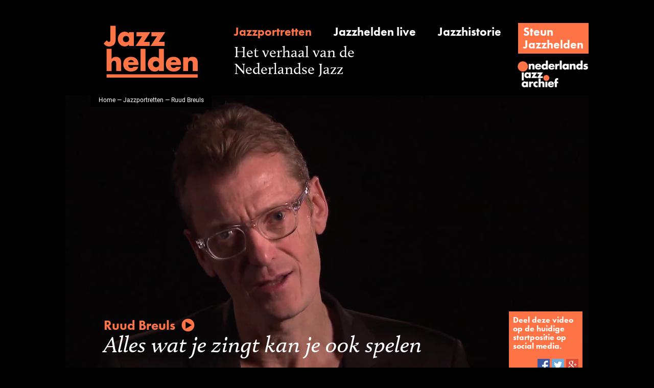

--- FILE ---
content_type: text/html;charset=UTF-8
request_url: https://www.jazzhelden.nl/action/front/portrait;jsessionid=A28F016EE7E1AF60E4C79F27784616FE?testimonial=&name=Ruud+Breuls
body_size: 3519
content:
<!DOCTYPE html>
<html>
	<head prefix="og: http://ogp.me/ns# fb: http://ogp.me/ns/fb# video: http://ogp.me/ns/video#">
		<script>(function(w,d,s,l,i){w[l]=w[l]||[];w[l].push({'gtm.start':new Date().getTime(),event:'gtm.js'});var f=d.getElementsByTagName(s)[0],j=d.createElement(s),dl=l!='dataLayer'?'&l='+l:'';j.async=true;j.src='https://www.googletagmanager.com/gtm.js?id='+i+dl;f.parentNode.insertBefore(j,f);})(window,document,'script','dataLayer','GTM-NHX859G');</script>
		<meta http-equiv="Content-type" content="text/html;charset=UTF-8"/>
		<title>Jazzhelden &mdash; Jazzportret Ruud Breuls</title>
		<script src="https://use.typekit.net/frt4ipe.js"></script>
		<script>try{Typekit.load({ async: true });}catch(e){}</script>
		<link rel="icon" type="image/x-icon" href="/favicon.ico"/>
		<link rel="stylesheet" type="text/css" href="/css/front_desktop.css?160"/>
		<script type="text/javascript" src="/js/jquery.js?160"></script>
		<script type="text/javascript" src="/js/resources_nl.js?160"></script>
		<meta property="og:type" content="video"/>
			<meta property="og:title" content="Ruud Breuls"/>
			<meta property="og:description" content="Alles wat je zingt kan je ook spelen"/>
			<meta property="og:url" content="https://www.jazzhelden.nl/action/front/portrait?intro=&amp;name=Ruud+Breuls&amp;index="/>
			<meta property="og:site_name" content="Jazzhelden"/>
			<meta property="og:image" content="https://www.jazzhelden.nl/action/front/video?thumb=&amp;id=251"/>
			<meta property="og:image:width" content="1920"/>
			<meta property="og:image:height" content="1080"/>
			<meta property="og:video:url" content="https://www.jazzhelden.nl/action/front/video?stream=&amp;id=251&amp;index="/>
			<meta property="og:video:secure_url" content="https://www.jazzhelden.nl/action/front/video?stream=&amp;id=251&amp;index="/>
			<meta property="og:video:type" content="video/mp4"/>
			<meta property="og:video:width" content="1920"/>
			<meta property="og:video:height" content="1080"/>
			<meta property="og:video:url" content="https://www.jazzhelden.nl/action/front/portrait?intro=&amp;name=Ruud+Breuls&amp;index="/>
			<meta property="og:video:secure_url" content="https://www.jazzhelden.nl/action/front/portrait?intro=&amp;name=Ruud+Breuls&amp;index="/>
			<meta property="og:video:type" content="text/html"/>
			<meta name="twitter:card" content="player"/>
			<meta name="twitter:site" content="Jazzhelden"/>
			<meta name="twitter:title" content="Ruud Breuls"/>
			<meta name="twitter:description" content="Alles wat je zingt kan je ook spelen"/>
			<meta name="twitter:image" content="https://www.jazzhelden.nl/action/front/video?thumb=&amp;id=251"/>
			<meta name="twitter:player" content="https://www.jazzhelden.nl/action/front/portrait?player=&amp;name=Ruud+Breuls&amp;index="/>
			<meta name="twitter:player:width" content="1920"/>
			<meta name="twitter:player:height" content="1080"/>
			<meta name="twitter:player:stream" content="https://www.jazzhelden.nl/action/front/video?stream=&amp;id=251&amp;index="/>
			<meta name="twitter:player:stream:content_type" content="video/mp4"/>
			<script type="text/javascript" src="https://media.cdr.nl/AUDIO/js/mwplayer.js"></script>
		</head>
	<body>
		<noscript><iframe src="https://www.googletagmanager.com/ns.html?id=GTM-NHX859G" height="0" width="0" style="display:none;visibility:hidden"></iframe></noscript>
		<div id="wrapper">
			<div id="header">
				<a href="/action/front/home"><img id="logo" src="/img/logo.png" alt="Jazzhelden"></a>
				<a id="linkPortrait" href="/action/front/portrait_overview" class="subheading active">Jazzportretten</a>
				<a id="linkLive" href="/action/front/live_overview" class="subheading ">Jazzhelden live</a>
				<a id="linkHistory" href="/action/front/history_overview" class="subheading ">Jazzhistorie</a>
				<div id="linkSupport" class="fakeButton clickable" onclick="location.href='http://www.jazzarchief.nl/steun-jazzhelden/';">
					<a href="http://www.jazzarchief.nl/steun-jazzhelden/">Steun<br/>Jazzhelden</a></div>
				<span id="title">Het verhaal van de<br/>Nederlandse Jazz</span>
				<a href="http://www.jazzarchief.nl" target="_blank"><img id="nja" src="/img/nja.png" alt="Nederlands Jazz Archief"></a>
			</div>
	 		<div id="videoContainer">
				<video id="video" preload="metadata" poster="/action/front/video;jsessionid=0B6CA9C73BA31BD5DA4F2705D5938ED8?thumb=&id=251" style="height: 576px;">
								<source src="/action/front/video;jsessionid=0B6CA9C73BA31BD5DA4F2705D5938ED8?stream=&id=251" type="video/mp4">
							</video>
						<div id="breadcrumbs"><a href="/action/front/home">Home</a> &mdash; <a href="/action/front/portrait_overview">Jazzportretten</a> &mdash; Ruud Breuls</div>
				<div id="musicianQuote" class="clickable">
					<div id="musician">Ruud Breuls<img src="/img/play.png" id="playButton" alt="&#9654;"/></div>
					Alles wat je zingt kan je ook spelen</div>
				<div id="socialSharing">
					Deel deze video op de huidige startpositie op social media.<br/><br/>
					<div>
						<img id="sharingFacebook" src="/img/sharing_facebook.png" alt="Facebook" class="clickable" onclick="return openSocialNetwork('facebook');"/>
						<img id="sharingTwitter" src="/img/sharing_twitter.png" alt="Twitter" class="clickable" onclick="return openSocialNetwork('twitter');"/>
						<img id="sharingGoogle" src="/img/sharing_google.png" alt="Google+" class="clickable" onclick="return openSocialNetwork('google');"/>
					</div>
				</div>
			</div>
			<script type="text/javascript">
				function toggleVideoControlsPlaying(e) {
					$(this).off("click");
					$(this).attr("controls", "controls");
					$(this).parent().children("div").hide();
				}
	
				function toggleVideoControlsPaused(e) {
					$(this).parent().children("div").show();
				}
	
				function startVideoPlay(e) {
					$("video#video").get(0).play();
				}

				function openSocialNetwork(network) {
					window.open("/action/front/portrait?share=&section=testimonial&index=" + parseInt($("video#video").get(0).currentTime, 10) + "&network=" + network + "&name=" + encodeURIComponent("Ruud Breuls"), "SocialNetwork" + name, "");
					return true;
				}

				$("video#video").on("playing", toggleVideoControlsPlaying);
				$("video#video").on("pause", toggleVideoControlsPaused);
				
				$("video#video,#musicianQuote").on("click", startVideoPlay);
			</script>
			<div id="columns">
				<div class="columnLeft" id="columnLeftPortrait">
			 		<div class="columnPaddedLeftRight">
			<p class="heading">
				Aanbeveling toevoegen</p>
			<div class="backToIntro">
				<a href="/action/front/portrait;jsessionid=0B6CA9C73BA31BD5DA4F2705D5938ED8?intro=&amp;name=Ruud+Breuls">Terug naar overzichtspagina</a></div>
			<p class="intro">
						Bent u actief betrokken in de muziekwereld? En heeft u een persoonlijke herinnering aan Ruud Breuls, of heeft Ruud Breuls op een bepaalde manier uw muzikale carrière vormgegeven? Deel dat dan met ons in een korte, kernachtige aanbeveling.</p>
					<p class="staticText">
						Uw telefoonnummer en e-mailadres worden niet gepubliceerd op Jazzhelden, maar zijn uitsluitende voor de redactie. Na inzending van uw aanbeveling wordt deze door het Jazzhelden redactie-team beoordeeld en eventueel geredigeerd. Neem voor meer informatie contact op (020-5252105).</p>
					<form method="post" action="/action/front/portrait;jsessionid=0B6CA9C73BA31BD5DA4F2705D5938ED8" id="frm"><input name="name" type="hidden" value="Ruud Breuls" /><input name="newTestimonial" type="hidden" value="" /><input name="submitTestimonial" type="hidden" value="1" /><table>
							<tr>
								<td class="key">
									<label for="newTestimonial.name">Uw naam</label></td>
								<td class="value">
									<input maxlength="256" name="newTestimonial.name" id="newTestimonial.name" type="text" /></td>
							</tr>
							<tr>
								<td class="key">
									<label for="newTestimonial.phone">Telefoonnummer</label></td>
								<td class="value">
									<input maxlength="256" name="newTestimonial.phone" id="newTestimonial.phone" type="text" /></td>
							</tr>
							<tr>
								<td class="key">
									<label for="newTestimonial.email">E-mailadres</label></td>
								<td class="value">
									<input maxlength="256" name="newTestimonial.email" id="newTestimonial.email" type="text" /></td>
							</tr>
							<tr>
								<td class="key">
									<label for="newTestimonial.role">Uw functie</label></td>
								<td class="value">
									<input maxlength="256" name="newTestimonial.role" id="newTestimonial.role" type="text" /></td>
							</tr>
							<tr>
								<td class="key">
									<label for="testimonial.text">Tekst</label></td>
								<td class="value">
									<textarea name="newTestimonial.text" id="newTestimonial.text" rows="5" cols="40"></textarea></td>
							</tr>
							<tr>
								<td class="key">
									&nbsp;
								</td>
								<td class="value">
									<div class="fakeButton clickable" onclick="$('#frm').submit();">
										Inzenden</div>
								</td>
							</tr>
						</table>
					<div style="display: none;"><input type="hidden" name="_sourcePage" value="5ZFnuosZRh6JyCGI_kxUTId_eVP4QKEqWLjgnyNDUogY3dxOER1zmVYSG9Pnw9R-WsSFbpbcKVgobjkn_b2suFoC9w1zPHl5edAfD48iWvUP0G0AJLl9iBgxP5cIsCLn" /><input type="hidden" name="__fp" value="4n9h7dLCLPJpdwz6YMu9iZxTv_gdHBiYpJ0Mrv_reByf0BCCyV3QMjzZVZPI_9WG" /></div></form></div>
	<div class="columnFader">
						<div class="columnPaddedLeftRight">
							<p class="heading">
								Bedankt</p>
							<p class="thanked">
								Deze pagina is mede mogelijk gemaakt met de bijdragen van Hans Sirks.</p>
						</div>
					</div>
				</div>
				<div class="columnRight" id="columnRightPortrait">
					<div class="columnPaddedLeftRight">
									<p class="subsubheading">
										Aanbevelingen</p>
									<div class="testimonial">
											<hr/>
											<p class="testimonial-text">
												Wat een veelzijdige blazer, mooi interview vol passie en wat een aardige kerel !</p>
											<p class="testimonial-name">
												Paul</p>
											<p class="testimonial-role">
												Muzikant</p>
										</div>
									<hr/>
								</div>
							<div class="columnPaddedLeftRight">
						</div>
					</div>
			</div>
		<div id="footer">
	 			<a id="footerPortrait" href="/action/front/portrait_overview">Jazzportretten</a>
	 			<a id="footerLive" href="/action/front/live_overview">Jazzhelden live</a>
	 			<a id="footerHistory" href="/action/front/history_overview">Jazzhistorie</a>
				<a id="footerAbout" href="/action/front/static?about=">Over Jazzhelden</a>
				<a id="footerPartners" href="/action/front/static?partners=">Partners</a>
				<a id="footerColofon" href="/action/front/static?colofon=">Colofon</a>
	 		</div>
	 	</div>
	 	<script>
				(function(i,s,o,g,r,a,m){i['GoogleAnalyticsObject']=r;i[r]=i[r]||function(){
				(i[r].q=i[r].q||[]).push(arguments)},i[r].l=1*new Date();a=s.createElement(o),
				m=s.getElementsByTagName(o)[0];a.async=1;a.src=g;m.parentNode.insertBefore(a,m)
				})(window,document,'script','https://www.google-analytics.com/analytics.js','ga');
				
				ga('create', 'UA-28965833-5', 'auto');
				ga('send', 'pageview');
			</script>
		</body>
</html>


--- FILE ---
content_type: text/css
request_url: https://www.jazzhelden.nl/css/front_desktop.css?160
body_size: 3372
content:
/* #ff7446 / #000000 / #675e5c */
/* calluna / futura-pt / roboto */

body {
	background-color: #000000;
	font-family: "roboto", Arial, Helvetica, sans-serif;
	font-size: 16px;
	margin: 0px;
	line-height: 1.1;
}

a, img, input {
	outline: none;
}

a, a:link, a:visited {
	color: #ff7446;
	text-decoration: none;
}

a:hover, a:active {
	color: #675e5c;
	text-decoration: none;
}

#header a, #header a:link, #header a:visited, #footer a, #footer a:link, #footer a:visited {
	color: #ffffff;
	text-decoration: none;
}

#header a:hover, #header a:active, #footer a:hover, #footer a:active, #header a.active, #footer a.active {
	color: #ff7446;
	text-decoration: none;
}

hr { 
	display: block;
	height: 1px;
	border: 0;
	border-top: 1px solid #675e5c;
	margin: 1em 0;
	padding: 0;
}

tr {
	vertical-align: top;
}

.testimonial-text {
	font-family: "calluna";
	font-size: 22px;
	font-style: italic;
	color: #000000;
	text-align: center;
}

.testimonial-name {
	font-family: "futura-pt";
	font-size: 23px;
	font-style: normal;
	font-weight: bold;
	color: #ff7446;
	margin-bottom: 6px;
	text-align: center;
}

.testimonial-role {
	margin-top: 0px;
	font-family: "calluna";
	font-size: 16px;
	font-style: normal;
	color: #675e5c;
	text-align: center;
}

.caption {
	font-family: "calluna";
	font-size: 14px;
	font-style: normal;
	color: #675e5c;
}

.heading {
	font-family: "calluna";
	font-size: 30px;
	font-style: italic;
	color: #000000;
}

.intro {
	font-family: "calluna";
	font-size: 22px;
	font-style: normal;
	color: #000000;
}

.readmore {
	font-family: "calluna";
	font-size: 22px;
	font-style: italic;
	color: #ff7446;
}

.largeheading {
	font-family: "futura-pt";
	font-size: 30px;
	font-style: normal;
	font-weight: bold;
	color: #ff7446;
}

.subheading {
	font-family: "futura-pt";
	font-size: 23px;
	font-style: normal;
	font-weight: bold;
	color: #ff7446;
}

.subsubheading {
	font-family: "futura-pt";
	font-size: 18px;
	font-style: normal;
	font-weight: bold;
	color: #000000;
}

.number {
	font-family: "calluna";
	font-size: 30px;
	color: #000000;
}

#wrapper {
	margin: 0px auto;
	overflow: hidden;
	position: relative;
	width: 1024px;
}

#header {
	height: 102px;
	margin-bottom: 35px;
	margin-top: 50px;
	position: relative;
}

#footer {
	margin-bottom: 30px;
	margin-top: 30px;
	position: relative;
	color: #ffffff;
	font-family: "futura-pt";
	font-size: 16px;
}

#footer a {
	display: inline-block;
	margin-right: 10px;
	color: #ffffff;
}

#logo {
	height: 102px;
	left: 75px;
	position: absolute;
	top: 0px;
	width: 202px;
}

#nja {
	height: 54px;
	right: 0px;
	position: absolute;
	bottom: -20px;
	width: 139px;
}

#nja2 {
	height: 54px;
	width: 139px;
}

#linkPortrait {
	display: block;
	position: absolute;
	left: 330px;
	top: 0px;
}

#linkHistory {
	display: block;
	position: absolute;
	left: 729px;
	top: 0px;
}

#title {
	color: #ffffff;
	display: block;
	position: absolute;
	left: 330px;
	bottom: 0px;
	font-family: "calluna";
	font-size: 30px;
}

#videoContainer {
	position: relative;
	width: 1024px;
	background-color: #000000;
	overflow: hidden;
}

#videoContainer video {
	width: 1024px;
	display: block;
	margin: 0;
}

#columns {
	clear: both;
	width: 1024px;
	overflow: hidden;
	position: relative;
}

.columnLeft {
	float: left;
	position: relative;
	width: 640px;
	/*min-height: 600px;*/
	overflow: hidden;
	background-color: #ffffff;
	color: #000000;
	padding: 0 0 0 0;
}

.columnLeft div.columnPaddedLeftRight {
	position: relative;
	margin-left: 65px;
	margin-right: 65px;
	width: 510px;
}

.columnLeft div.columnPaddedLeft {
	position: relative;
	margin-left: 65px;
	width: 575px;
}

div.columnFader {
	background-color: #ff0000;
	overflow: hidden;
	position: relative;
	padding-bottom: 45px;
	background: repeat-x url("../img/gradient.png") left top;
	background-size: 1px 200px;
	margin-top: 24px;
}

div.columnFader p.thanked {
	font-family: "calluna";
	font-size: 20px;
}

.columnRight {
	float: left;
	position: relative;
	width: 365px;
	min-height: 100px;
	overflow: hidden;
	background-color: #ffffff;
	color: #000000;
	margin-left: 18px;
	padding: 0 0 34px 0;
}

.columnRight div.columnPaddedLeftRight {
	position: relative;
	margin-left: 34px;
	margin-right: 34px;
	width: 297px;
}

.columnRight div.columnPaddedLeft {
	position: relative;
	margin-left: 34px;
	width: 331px;
}

#columnNja {
	float: left;
	position: absolute;
	bottom: 50px;
	right: 15px;
}

#breadcrumbs {
	position: absolute;
	background-color: #000000;
	color: #ffffff;
	font-family: "roboto";
	font-size: 12px;
	left: 50px;
	top: 0px;
	padding: 2px 15px 7px 15px;
}

#breadcrumbs a {
	color: #ffffff;
}

#breadcrumbs a:hover, #breadcrumbs a:active {
	color: #ff7446;
}

#musician {
	position: relative;
	font-family: "futura-pt";
	font-size: 26px;
	font-style: normal;
	font-weight: bold;
	color: #ff7446;
}

#musician:hover, #musician:hover a, #musician a:hover, #musician a:active {
	color: #ffffff;
}

#musicianQuote {
	position: absolute;
	left: 75px;
	bottom: 62px;
	width: 795px;
	font-family: "calluna";
	font-size: 46px;
	font-style: italic;
	color: #ffffff;
}

#socialSharing {
	position: absolute;
	right: 12px;
	bottom: 25px;
	width: 128px;
	overflow: hidden;
	background-color: #ff7446;
	color: #ffffff;
	font-family: "futura-pt";
	font-size: 16px;
	padding: 8px;
}

#socialSharing div {
	width: 128px;
	text-align: right;
}

#socialSharing img {
	width: 24px;
	height: 24px;
}

.columnLeft img.discography, .columnLeft div.discography {
	width: 160px;
	height: 160px;
	float: left;
}

.columnRight img.discography, .columnRight div.discography {
	width: 138px;
	height: 138px;
	float: left;
	margin-right: 12px;
}

table.discography {
	width: 510px;
	font-family: "calluna";
	font-size: 16px;
}

td.discographyKey {
	width: 136px;
}

div.clear {
	clear: both;
	padding-top: 8px;
}

div.columnImage {
	overflow: hidden;
	position: relative;
}

.columnLeft img.columnImage {
	max-width: 510px;
	position: relative;
	float: left;
}

.columnRight img.columnImage {
	max-width: 283px;
	position: relative;
	float: left;
}

.columnLeft div.circle {
	float: left;
	position: relative;
	left: 0px;
	top: 60px;
	margin-left: -60px;
	text-align: center;
	width: 120px;
	height: 120px;
	border-radius: 60px;
	-webkit-border-radius: 60px;
	-moz-border-radius: 60px;
	background-color: #ffffff;
}

.columnRight div.circle {
	float: left;
	position: relative;
	left: 0px;
	top: 45px;
	margin-left: -45px;
	text-align: center;
	width: 90px;
	height: 90px;
	border-radius: 45px;
	-webkit-border-radius: 45px;
	-moz-border-radius: 50px;
	background-color: #ffffff;
}

.columnLeft div.innerCircle {
	position: relative;
	margin-top: 20px;
	line-height: 1.3;
}

.columnRight div.innerCircle {
	position: relative;
	margin-top: 5px;
	line-height: 1.3;
}

div.testimonialButton {
	font-family: "futura-pt";
	font-size: 23px;
	font-style: normal;
	font-weight: bold;
	background-color: #ff7446;
	color: #ffffff;
	text-align: center;
	width: 297px;
	overflow: hidden;
	padding: 10px 0;
}

div.testimonialButton a {
	color: #ffffff;
}

.clickable {
	cursor: pointer;
}

div.backToIntro {
	position: absolute;
	top: 0;
	right: 0;
	color: #675e5c;
	overflow: hidden;
	font-size: 14px;
	line-height: 1.5;
}

div.backToIntro a {
	color: #675e5c;
}

div.backToIntro a:hover, div.backToIntro a:active {
	color: #ff7446;
}

#portraitContainer {
	position: relative;
	width: 1024px;
	height: 576px;
	background-color: #000000;
	background-position: bottom left;
	background-repeat: no-repeat;
}

#portraitScroller {
	position: absolute;
	left: 873px;
	top: 45px;
	overflow: hidden;
	height: 491px;
	width: 128px;
	background-color: #000000;
	border: 5px solid #000000;
}

#portraitAZ {
	position: absolute;
	left: 104px;
	top: 0px;
	height: 32px;
	width: 24px;
	background: no-repeat url("../img/scroller_az.png");
	background-size: 48px 32px;
	background-position: 0 0;
}

#portraitAZ:hover {
	background-position: -24px 0;
}

#portraitList {
	position: absolute;
	left: 0px;
	top: 32px;
	height: 431px;
	width: 128px;
	overflow: hidden;
	border-bottom: 1px solid #ffffff;
	border-top: 1px solid #ffffff;
}

.portraitThumb {
	position: relative;
	height: 107px;
	width: 128px;
	background-attachment: bottom left;
	background: url("../action/front/video?reel=");
	background-color: #000000;
	background-repeat: no-repeat;
	background-size: 128px 16050px;
	border-bottom: 1px solid #675e5c;
}

.portraitThumb:hover .portraitName a {
	color: #ff7446;
}

.portraitName {
	font-family: "futura-pt";
	font-size: 13px;
	font-style: normal;
	font-weight: bold;
	color: #ffffff;
	position: absolute;
	left: 8px;
	top: 12px;
}

.portraitName a {
	color: #ffffff;
}

#portraitButtonDown {
	position: absolute;
	overflow: hidden;
	left: 0px;
	top: 465px;
	height: 26px;
	width: 128px;
	background: no-repeat url("../img/scroller_down.png");
	background-size: 256px 26px;
	background-position: 0 0;
}

#portraitButtonDown:hover {
	background-position: -128px 0;
}

#portraitSearch {
	position: absolute;
	left: 3px;
	top: 3px;
	height: 26px;
	width: 72px;
	outline: 0;
	border: 0px solid #000000;
	padding: 0;
	color: #ffffff;
	background: #000000 url("../img/scroller_search.png") no-repeat right center;
	background-size: 20px 16px;
	padding-right: 26px;
}

#playButton {
	width: 26px;
	height: 26px;
	display: inline-block;
	position: relative;
	top: 4px;
	left: 12px;
}

div.fakeButton {
	font-family: "futura-pt";
	font-size: 23px;
	font-style: normal;
	font-weight: bold;
	background-color: #ff7446;
	color: #ffffff;
	text-align: center;
	overflow: hidden;
	padding: 10px 20px;
	display: inline-block;
}

div.fakeButton:hover {
	background-color: #000000;
	color: #ff7446;
}

#portraitIntro {
	position: relative;
	left: 75px;
	top: 32px;
	overflow: hidden;
	width: 220px;
	color: #ffffff;
	font-family: "calluna";
}

#portraitIntro a {
	color: #ffffff;
}

#portraitIntro div.fakeButton:hover {
	background-color: #ffffff;
}

#portraitIntro div.fakeButton:hover a {
	color: #000000;
}

.orange {
	color: #ff7446;
}

#historyScroller {
	position: relative;
	overflow: hidden;
	width: 1024px;
	height: 638px;
}

#historyList {
	position: absolute;
	overflow: hidden;
	width: 1024px;
	height: 638px;
	background: #ffffff url("../img/history_lines.png") repeat-x left top;
	background-size: 1px 638px;
	left: 0;
	top: 0;
}

#historyButtonRight {
	position: absolute;
	left: 962px;
	top: 0;
	width: 62px;
	height: 638px;
	background-color: rgba(0, 0, 0, 0.5);
	z-index: 1000;
}

#historyButtonRightExtra {
	position: absolute;
	left: -20px;
	top: 281px;
	width: 64px;
	height: 63px;
	background: #ffffff url("../img/history_right.png") no-repeat left top;
	background-size: 128px 63px;
	background-position: 0 0;
	z-index: 10;
}

#historyButtonRight:hover #historyButtonRightExtra, #historyButtonRightExtra:hover {
	background-position: -64px 0;
}

#historyButtonLeft {
	position: absolute;
	left: 0px;
	top: 0;
	width: 62px;
	height: 638px;
	background-color: rgba(0, 0, 0, 0.5);
	z-index: 1000;
}

#historyButtonLeftExtra {
	position: absolute;
	left: 20px;
	top: 281px;
	width: 64px;
	height: 63px;
	background: #ffffff url("../img/history_left.png") no-repeat left top;
	background-size: 128px 63px;
	background-position: 0 0;
	z-index: 10;
}

#historyButtonLeft:hover #historyButtonLeftExtra, #historyButtonLeftExtra:hover {
	background-position: -64px 0;
}

.historyPeriod {
	position: absolute;
	overflow: hidden;
	height: 638px; 
	top: 0;
	min-width: 640px;
}

.historyPeriodDate {
	position: absolute;
	overflow: hidden;
	left: 40px;
	top: 475px;
	font-family: "calluna";
	font-size: 24px;
	color: #ff7446;
}

.historyPeriodTitle {
	position: absolute;
	overflow: hidden;
	left: 115px;
	top: 475px;
	font-family: "futura-pt";
	font-size: 23px;
	font-style: normal;
	font-weight: bold;
	color: #ff7446;
}

.historyPeriodDescription {
	position: absolute;
	overflow: hidden;
	left: 115px;
	top: 505px;
	font-family: "calluna";
	font-size: 22px;
	color: #000000;
	max-width: 480px;
	height: 100px;
}

.historyPeriodVideo {
	position: absolute;
	overflow: hidden;
	color: #000000;
	padding: 8px;
	background-color: transparent;
	font-family: "calluna";
	z-index: 2;
}

.historyPeriodVideo.hovered {
	background-color: #ffffff;
	box-shadow: 5px 5px 5px #d0d0d0;
	z-index: 100;
}

.historyPeriodVideo:hover {
	background-color: #ffffff;
	z-index: 101;
}

.historyPeriodVideo div.historyPeriodVideoDescription {
	display: none;
	overflow: hidden;
	position: relative;
}

.historyPeriodVideo.hovered div.historyPeriodVideoDescription {
	display: block;
}

.historyPeriodVideo div.historyPeriodVideoThumb {
	overflow: hidden;
	position: relative;
}

.historyPeriodVideoPlay {
	position: absolute;
	bottom: 20px;
	left: 20px;
	width: 18px;
	height: 18px;
}

#historyIntro {
	position: relative;
	left: 75px;
	top: 32px;
	overflow: hidden;
	width: 300px;
	color: #000000;
	font-family: "calluna";
	z-index: 2;
}

#historyIntro a {
	color: #ffffff;
}

.spacer {
	height: 16px;
	overflow: hidden;
}

#columnRightHistory {
	background-color: #7a716f;
	color: #ffffff;
}

#columnRightHistory hr {
	border-top: 1px solid #3c3c3b;
	margin: 12px auto;
}

#columnLeftHistory .heading {
	margin-bottom: 15px;
}

#columnLeftHistory .largeheading {
	margin: 15px auto;
}

.historyTocPeriod {
	font-family: "calluna";
	font-size: 18px;
	color: #ffffff;
	margin: 6px auto;
}

.historyTocTitle {
	font-family: "futura-pt";
	font-size: 24px;
	font-weight: bold;
	color: #ffffff;
	margin: 8px auto;
}

.historyTocAnchor {
	font-family: "calluna";
	font-size: 22px;
	color: #ffffff;
	margin: 0 auto 6px auto;
}

.historyToc.active .historyTocPeriod, .historyToc.active .historyTocTitle {
	color: #ff7446;
}

.historyToc a, .historyToc a:link, .historyToc a:visited {
	color: #ffffff;
	text-decoration: none;
}

.historyToc:hover p.historyTocPeriod a, .historyToc:hover p.historyTocTitle a, .historyToc a:hover {
	color: #ff7446;
	text-decoration: none;
}

p.historyEditableText {
	font-family: "roboto", Arial, Helvetica, sans-serif;
	font-size: 16px;
	font-style: normal;
	font-weight: normal;
	color: #000000;
	margin: 0 auto 24px auto;
	line-height: normal;
}

p.historyEditableHeading {
	font-family: "futura-pt", Arial, Helvetica, sans-serif;
	font-size: 23px;
	font-style: normal;
	font-weight: bold;
	color: #ff7446;
	text-align: left;
	margin: 0 auto 4px auto;
}

p.historyEditableQuote {
	font-family: "calluna", Times New Roman, Times, serif;
	font-size: 22px;
	font-style: italic;
	font-weight: normal;
 	color: #ff7446;
	text-align: center;
	padding: auto 75px;
	margin: 0 8px 24px 8px;
}

p.biographyText {
	line-height: normal;
}

.notshown {
	display: none;
}

.historyPlayButton {
	width: 26px;
	height: 26px;
	display: block;
	position: absolute;
	bottom: 26px;
	left: 26px;
}

#columnLeftHistory .caption {
	margin: 10px 8px 24px 10px;
	width: 492px;
}

#columnLeftHistory .heading {
	font-size: 26px;
}

#portraitOverview {
	padding: 32px 0;
	position: relative;
	overflow: hidden;
}

#portraitOverview .portraitThumb {
	float: left;
}

p.staticText {
	line-height: normal;
}

#columnRightStatic {
	background-color: #7a716f;
	color: #ffffff;
}

#columnRightStatic hr {
	border-top: 1px solid #3c3c3b;
	margin: 12px auto;
}

.staticTitle {
	font-family: "futura-pt";
	font-size: 24px;
	font-weight: bold;
	color: #ffffff;
	margin: 8px auto;
}

.staticTitle a, .staticTitle a:link, .staticTitle a:visited {
	color: #ffffff;
}

.staticTitle a:hover, .staticTitle a:active, .staticTitle.active a {
	color: #ff7446;
}

td.key {
	width: 100px;
}

input {
	border: 1px solid #000000;
	width: 300px;
	font-family: "roboto", Arial, Helvetica, sans-serif;
	font-size: 16px;
}

textarea {
	border: 1px solid #000000;
	resize: none;
	width: 300px;
	font-family: "roboto", Arial, Helvetica, sans-serif;
	font-size: 16px;
}

.historyCompactHeading .heading {
	margin-bottom: 10px;
}

.historyCompactHeading .subheading {
	margin-top: 10px;
}

#columnRightPortrait {
	padding-top: 14px;
}

#columnLeftPortrait .heading {
	margin-bottom: 11px;
}

#columnLeftPortrait .heading + #columnLeftPortrait .subheading {
	margin-top: 11px;
}

#columnLeftPortrait .subheading {
	margin-bottom: 11px;
}

#columnLeftPortrait p.intro, #columnLeftPortrait p.biographyText {
	margin-bottom: 11px;
	margin-top: 11px;
}

.smallText {
	font-family: "roboto";
	font-size: 12px;
}

#liveOverview {
	padding: 32px 0;
	position: relative;
	overflow: hidden;
	min-height: 600px;
}

.concertKey {
	width: 180px;
}

.concert {
	width: 510px;
}

#linkLive {
	display: block;
	position: absolute;
	left: 525px;
	top: 0px;
}

#linkSupport {
	display: block;
	position: absolute;
	right: 0px;
	top: -5px;
	padding: 5px 10px;
	text-align: left;
}

#linkSupport:hover {
	background-color: #ffffff;
}

#linkSupport:hover a {
	color: #000000;
}

img#live {
	width: 204px;
	height: 201px;
	margin: 32px 0 0 42px;
}

#liveContainer {
	position: relative;
	width: 1024px;
	overflow: hidden;
	background-color: #ffffff;
}

#liveContainerLeft {
	position: relative;
	overflow: hidden;
	padding: 0 49px 0 100px;
	margin: 45px 0 30px 0;
	width: 600px;
	border-right: 1px solid #675e5c;
	float: left;
}

#liveContainerLeft .fakeButton a {
	color: #ffffff;
}

#liveContainerRight {
	padding: 0 45px 0 45px;
	margin: 45px 0 30px -1px;
	border-left: 1px solid #675e5c;
	width: 184px;
	float: left;
}

#liveIntro {
	position: relative;
	overflow: hidden;
	font-family: "calluna";
}

.socialIcon {
	width: 43px;
	height: 43px;
	display: block;
	margin: 0 auto 12px auto;
}

.audioButton{
	cursor: pointer;
	vertical-align: bottom;
	width: 16px;
}
